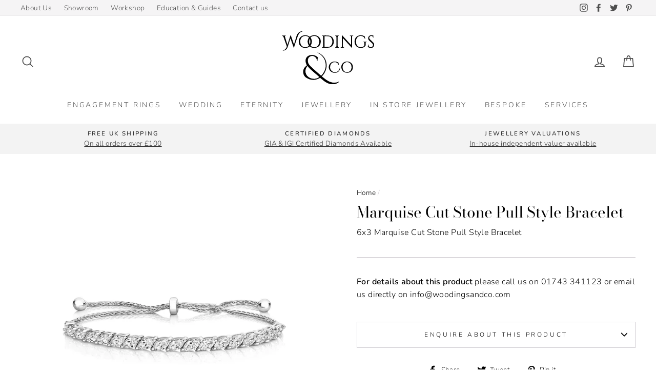

--- FILE ---
content_type: text/css
request_url: https://www.woodingsandco.com/cdn/shop/t/2/assets/lionsorbet-app.css?v=112574716839474617481622642570
body_size: -637
content:
.lionsorbet-shopify-app .lsa-select-setting-btn,.lionsorbet-shopify-app .lsa-add-diamond-btn,.lionsorbet-shopify-app .lsa-complete-btn,.lionsorbet-shopify-app .lsa-add-to-cart-btn,.lionsorbet-shopify-app .lsa-select-setting-btn:hover,.lionsorbet-shopify-app .lsa-add-diamond-btn:hover,.lionsorbet-shopify-app .lsa-complete-btn:hover,.lionsorbet-shopify-app .lsa-add-to-cart-btn:hover{background-color:#000}.lionsorbet-shopify-app .lsa-pricing-box{border-bottom-color:#000}.lionsorbet-shopify-app .lsa-diamond-shape-filter-btn:hover,.lionsorbet-shopify-app .lsa-diamond-shape-filter-btn.selected{border-color:#000}.lionsorbet-shopify-app .rc-slider .rc-slider-track{background-color:#000}.lionsorbet-shopify-app .rc-slider .rc-slider-handle,.lionsorbet-shopify-app .rc-slider .rc-slider-dot-active{border-color:#000}
/*# sourceMappingURL=/cdn/shop/t/2/assets/lionsorbet-app.css.map?v=112574716839474617481622642570 */


--- FILE ---
content_type: image/svg+xml
request_url: https://www.woodingsandco.com/cdn/shop/t/2/assets/woodings_logo.svg?v=115651843702942947441597175943
body_size: 1862
content:
<svg xmlns="http://www.w3.org/2000/svg" viewBox="0 0 227.93 130.07"><defs><style>.cls-1{fill:#fff;}</style></defs><g id="Layer_2" data-name="Layer 2"><g id="Layer_1-2" data-name="Layer 1"><path d="M61.71,83.81c-1-2.67-2.22-5.1-2.75-7.67-1.15-5.47-.25-10.54,4.21-14.44a15,15,0,0,1,9.17-3.5c5.67-.39,10.87.82,15.29,4.63a2.6,2.6,0,0,1,1,2.67c-.38,2.3-.54,4.64-.84,7a3.21,3.21,0,0,1-.51,1,3.43,3.43,0,0,1-.45-1c-.48-4.13-1.9-7.78-5.58-10.07a11.06,11.06,0,0,0-12-.32c-4,2.28-5.22,6.1-5.1,10.47.13,4.88,2.44,8.85,5.74,12.16C74.19,89,78.69,93,83.19,97.05c4.27,3.83,8.68,7.51,13,11.26.23.19.49.35.87.64,8.42-8.64,12.59-18.79,10.85-30.84C106.19,65.89,98.41,58,88,52.25l.18-.31a6,6,0,0,1,1,.22C106.9,59.53,114.92,77.85,108.3,96a37.8,37.8,0,0,1-8.8,14c-.18.18-.34.39-.7.8,3.88,3,7.62,6,11.55,8.76a35.42,35.42,0,0,0,14.46,6.17,26.41,26.41,0,0,0,15.38-2,1.4,1.4,0,0,1,.42-.18c.32,0,.65,0,1,0-.15.3-.23.7-.47.9a24.27,24.27,0,0,1-9.93,5.07c-6.41,1.52-12.46.25-18.34-2.35-5.28-2.34-9.74-5.88-14.13-9.54-1.11-.93-2.28-1.82-3.33-2.82-.66-.63-1.12-.54-1.86-.12-10.7,6.08-21.46,6-32.08-.06a16.37,16.37,0,0,1-8.64-12.47c-1-7.58,1.66-13.57,8.14-17.77Zm30.82,28.58c-5.11-4.39-10.08-8.63-15-12.91s-9.91-8.6-14.15-13.94c-.37.46-.62.79-.89,1.11-5.18,6.06-5.3,15.93-.14,22S74.23,117,82,116.21A23.76,23.76,0,0,0,92.53,112.39Z"/><path d="M68.86,13.36a15.63,15.63,0,0,1,8.25-3.47c5.8-.68,11.17.35,15.18,4.93S97,24.92,95.14,30.63c-1.78,5.55-5.86,8.65-11.46,9.74a17.81,17.81,0,0,1-14.83-3.26,16.51,16.51,0,0,1-7.79,3.39c-5.57.79-10.7-.18-15-4.1A13.87,13.87,0,0,1,41.89,28,16.13,16.13,0,0,1,44.13,16.5c2.72-4.19,6.76-6.21,11.61-6.7A17.37,17.37,0,0,1,68.86,13.36Zm1.91,21.77A11.47,11.47,0,0,0,78.31,39a11.69,11.69,0,0,0,12-5.67,16.13,16.13,0,0,0,.23-15.74c-4.06-7.89-14.64-7.4-19.08-3.07-.55.54-.7.9-.2,1.61a16,16,0,0,1,2.56,11.59A15,15,0,0,1,70.77,35.13ZM66.9,15.22a2.25,2.25,0,0,0-.25-.34c-4.75-5-14.22-4.53-18.38.92-2.62,3.42-3.21,7.36-2.79,11.52.83,8.12,6.74,12.7,14.8,11.49a10.65,10.65,0,0,0,6.61-3.58C62.61,28.48,62.6,21.87,66.9,15.22Zm1.9,2.94a17.85,17.85,0,0,0,0,14C70.71,29.42,70.93,21.89,68.8,18.16Z"/><path d="M13.8,32.87,17,23c1.31-4.11,2.61-8.22,3.94-12.33a4.63,4.63,0,0,1,.66-1,4.11,4.11,0,0,1,.68,1q3.58,10.1,7.12,20.21c.15.43.32.85.58,1.54.78-2.55,1.48-4.83,2.15-7.11,1.27-4.29,2.48-8.59,3.77-12.87C37.23,8,39.5,4.14,43.6,1.68A12.22,12.22,0,0,1,49.84,0c.28,0,.56.26.84.4-.24.18-.47.49-.73.52-4.24.51-7,3.1-8.73,6.67a90.87,90.87,0,0,0-3.88,9.91c-2.1,5.93-4.11,11.9-6.1,17.88-.45,1.37-.64,2.82-1,4.22a5.4,5.4,0,0,1-.51,1,3.87,3.87,0,0,1-.63-.86q-3.54-10-7.06-20a9,9,0,0,0-1-2.23c-.36,1.1-.72,2.21-1.07,3.31-1.84,5.78-3.61,11.58-5.52,17.34-1.15,3.46-3,6.45-6.45,8.12a8.23,8.23,0,0,1-5.25.76,5.82,5.82,0,0,1-1.15-.53c.47-.21.66-.38.84-.36,3.45.29,5.65-1.66,7.53-4.18.09-.12.16-.26.25-.38a6.91,6.91,0,0,0,1.06-7.39C8.65,27.59,6.46,20.79,4.11,14A3.89,3.89,0,0,0,.76,11.15c-.27,0-.51-.31-.76-.48.27-.14.55-.39.82-.4q4,0,7.93,0c.27,0,.54.27.82.41-.18.16-.33.39-.54.46-1.44.48-1.77,1-1.33,2.47,1,3.26,2,6.5,3,9.76l2.9,9.53Z"/><path d="M150.66,16.68c0,7,0,13.67,0,20.32a2.28,2.28,0,0,0,2.25,2.29,3.5,3.5,0,0,1,1,.47,3.33,3.33,0,0,1-1,.4c-2.26,0-4.52,0-6.78,0A6.35,6.35,0,0,1,145,40l0-.34a4,4,0,0,1,.92-.36,2.41,2.41,0,0,0,2.47-2.58c0-.5,0-1,0-1.49q-.07-11.48-.17-23c0-.53-.14-1.06-.15-1.59a4.43,4.43,0,0,1,.17-.94,2.92,2.92,0,0,1,1,.44c1.12,1.14,2.2,2.33,3.28,3.52q4.83,5.22,9.64,10.46l8.09,8.77a9.77,9.77,0,0,0,.75.66V14c0-1.92-.6-2.58-2.51-2.86-.26,0-.5-.31-.74-.48a2.36,2.36,0,0,1,.84-.39q3.56,0,7.11,0a2.83,2.83,0,0,1,.95.42,3.25,3.25,0,0,1-.89.45,2.33,2.33,0,0,0-2.4,2.63q0,11.13,0,22.27c0,1.22.18,2.44.24,3.66a4.57,4.57,0,0,1-.15.95,3.21,3.21,0,0,1-.92-.48q-4.53-4.8-9-9.65c-2.67-2.89-5.33-5.8-8-8.69C154,20.19,152.42,18.55,150.66,16.68Z"/><path d="M102.09,25.15q0-5.56,0-11.13c0-1.89-.56-2.54-2.39-2.87a2.71,2.71,0,0,1-.71-.41c.26-.16.51-.46.77-.46,5.24,0,10.51-.24,15.72.22,8.26.72,13.14,7.31,12.78,15.51A14.15,14.15,0,0,1,114,40.14c-4.7.12-9.42,0-14.12,0a3.21,3.21,0,0,1-1-.35c.28-.18.54-.48.84-.53a2.47,2.47,0,0,0,2.31-2.76C102.11,32.73,102.09,28.94,102.09,25.15Zm3.18,13.22c3,0,6,.08,8.86,0a9.57,9.57,0,0,0,8.11-4.48c3.42-5.32,3.36-10.91.57-16.44a8.94,8.94,0,0,0-7.07-5.13c-3.4-.37-6.87-.17-10.31-.22-.05,0-.11.09-.16.14Z"/><path d="M205.24,18.94c-.18-.38-.39-.75-.54-1.14a9.07,9.07,0,0,0-6.72-6c-7.65-1.79-13.8,2.73-14.71,10.72a20.47,20.47,0,0,0,.43,7.52c2.14,8.22,9.71,10.81,16.64,7.76l.1-.05c2.39-.94,3.91-2.35,3.38-5.24a23.32,23.32,0,0,1,0-4c0-1.46-.39-1.81-1.78-2a3,3,0,0,1-.94-.54,3.07,3.07,0,0,1,1-.33q3.33,0,6.66,0c.27,0,.54.25.82.39-.26.16-.5.43-.78.48-1.61.27-1.84.5-1.84,2.15,0,1.83.06,3.67,0,5.5a3.34,3.34,0,0,1-.75,1.93,14.56,14.56,0,0,1-11.31,4.67c-5.61,0-10.21-2.11-13.15-7.13-3.6-6.14-2.54-15.1,2.35-19.89a13.83,13.83,0,0,1,7.7-3.79A18.58,18.58,0,0,1,203.92,12a2.06,2.06,0,0,1,1.18,1.8c.12,1.33.37,2.65.54,4a7.63,7.63,0,0,1,0,1.07Z"/><path d="M161.16,101.7a14.91,14.91,0,0,1-9.52-3.08A12.39,12.39,0,0,1,147,90.11c-.59-4.58.36-8.78,3.8-12.1s7.93-4.25,12.65-3.73a13.5,13.5,0,0,1,6.87,2.65c4.18,3.22,5.7,7.63,5.08,12.68C174.41,97.26,169.05,101.7,161.16,101.7ZM150.05,88c.13,1.1.2,2.21.4,3.3a10.46,10.46,0,0,0,9.41,8.8c5.47.45,9.73-2.08,11.45-6.89a15.41,15.41,0,0,0,.38-9.26,10.89,10.89,0,0,0-17.8-5.56C151,80.85,150.15,84.27,150.05,88Z"/><path d="M140.06,82.33a1.27,1.27,0,0,1-.25-.37c-1.75-6.1-10.26-7.9-15.37-4.6-5.59,3.61-7.08,12.21-3.09,18,3.69,5.3,11.89,6.49,17.18,2.42,3.16-2.44,4.33-5.89,4.6-9.73,0-.39.11-.78.17-1.17l.33-.07a2.25,2.25,0,0,1,.34.79c0,4.12-.78,8-4,11-2.68,2.48-6,3.18-9.55,3.18-7.1,0-12.82-4.43-14.25-11.1a13.65,13.65,0,0,1,11.17-16.22,19.28,19.28,0,0,1,11.48,1.76A1.75,1.75,0,0,1,140,77.69c.13,1.22.35,2.42.49,3.63a4.33,4.33,0,0,1-.1,1Z"/><path d="M225.51,15.68a3.35,3.35,0,0,1-.2-.61,3.85,3.85,0,0,0-3.38-3.53,4.8,4.8,0,0,0-5.16,1.94,4.57,4.57,0,0,0,.08,5.28,42.67,42.67,0,0,0,3.78,3.83c1.73,1.67,3.54,3.26,5.24,5,2.26,2.25,2.45,5,1.59,7.89a6.92,6.92,0,0,1-5.77,5.12,11.71,11.71,0,0,1-8-1.39,2.06,2.06,0,0,1-1.2-2.15c.16-1.47.34-2.94.55-4.41,0-.18.27-.32.63-.73.08.68.16,1.08.18,1.49a5.52,5.52,0,0,0,3.44,5.33,6,6,0,0,0,6.49-1.64,5.47,5.47,0,0,0-.55-7.45c-2.62-2.41-5.24-4.81-7.78-7.3a7.34,7.34,0,0,1,.19-10.82c2.11-1.92,4.69-2,7.35-1.63a6.71,6.71,0,0,0,1.7.21c1.3-.13,1.57.49,1.48,1.62s0,2,0,3a4.29,4.29,0,0,1-.3,1.07Z"/><path d="M134.71,25.13V14.34c0-2.2-.42-2.7-2.57-3.2-.21-.05-.38-.28-.57-.43.19-.15.38-.43.57-.43,2.75,0,5.51,0,8.26,0,.2,0,.39.27.58.42-.19.15-.35.38-.56.43-2.11.49-2.58,1-2.58,3.2V35.8c0,2.5.25,2.81,2.63,3.5.2.05.35.32.52.49-.2.13-.4.37-.6.37-2.76,0-5.51,0-8.27,0-.2,0-.39-.25-.59-.39.19-.16.35-.41.55-.46,2.26-.57,2.63-1,2.63-3.27Z"/><path class="cls-1" d="M92.53,112.39A23.76,23.76,0,0,1,82,116.21c-7.81.77-14.54-1.47-19.71-7.55s-5-16,.14-22c.27-.32.52-.65.89-1.11,4.24,5.34,9.19,9.65,14.15,13.94S87.42,108,92.53,112.39Z"/></g></g></svg>